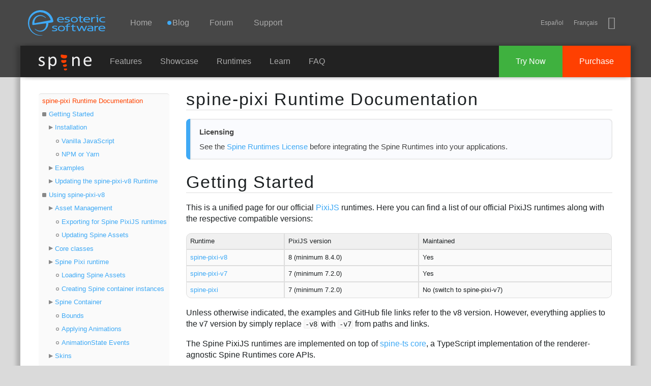

--- FILE ---
content_type: text/html; charset=utf-8
request_url: https://esotericsoftware.com/spine-pixi
body_size: 52659
content:
<!DOCTYPE html><html ><head>
<meta charset="utf-8">
<title>spine-pixi Runtime Documentation</title>
<link rel="apple-touch-icon" sizes="180x180" href="/apple-touch-icon-180x180.png">
<link rel="icon" type="image/png" href="/img/favicon/favicon-32x32.png" sizes="32x32">
<meta name="msapplication-TileColor" content="#40a8f5">
<meta name="msapplication-TileImage" content="/img/favicon/mstile-144x144.png">
<meta name="theme-color" content="#40a8f5">
<meta name="viewport" content="width=device-width, initial-scale=1">
<meta name="description" content="Integration guide for the spine-pixi runtime."><meta name="keywords" content="Integration guide for the spine-pixi runtime."><link rel="alternate" hreflang="x-default" href="http://esotericsoftware.com/spine-pixi">
<link rel="alternate" hreflang="en" href="http://en.esotericsoftware.com/spine-pixi">
<link rel="alternate" hreflang="vi" href="http://vi.esotericsoftware.com/spine-pixi">
<link rel="alternate" hreflang="uk" href="http://uk.esotericsoftware.com/spine-pixi">
<link rel="alternate" hreflang="tr" href="http://tr.esotericsoftware.com/spine-pixi">
<link rel="alternate" hreflang="es" href="http://es.esotericsoftware.com/spine-pixi">
<link rel="alternate" hreflang="ru" href="http://ru.esotericsoftware.com/spine-pixi">
<link rel="alternate" hreflang="pt" href="http://pt.esotericsoftware.com/spine-pixi">
<link rel="alternate" hreflang="ko" href="http://ko.esotericsoftware.com/spine-pixi">
<link rel="alternate" hreflang="ja" href="http://ja.esotericsoftware.com/spine-pixi">
<link rel="alternate" hreflang="it" href="http://it.esotericsoftware.com/spine-pixi">
<link rel="alternate" hreflang="hi" href="http://hi.esotericsoftware.com/spine-pixi">
<link rel="alternate" hreflang="de" href="http://de.esotericsoftware.com/spine-pixi">
<link rel="alternate" hreflang="fr" href="http://fr.esotericsoftware.com/spine-pixi">
<link rel="alternate" hreflang="hr" href="http://hr.esotericsoftware.com/spine-pixi">
<link rel="alternate" hreflang="zh" href="http://zh.esotericsoftware.com/spine-pixi">
<link rel="alternate" hreflang="ar" href="http://ar.esotericsoftware.com/spine-pixi"><style>@font-face{font-family:icons;src:url(/html/fonts/icons/icons3.woff2) format(woff2),url(/html/fonts/icons/icons3.woff) format(woff),url(/html/fonts/icons/icons3.ttf) format(truetype),url(/html/fonts/icons/icons3.svg?#icons) format(svg)}</style><script src="/html/jquery-2.2.0.min.js"></script><link rel="stylesheet" href="/html/min.css"><script src="/html/min.js"></script></head>
<body>
<header>
<div id="top"></div>
<div id="nav-d">
	<h1 class="h">Esoteric Software</h1>
	<a href="/" id="nav-d-logo"></a>
	<nav>
		<h2 class="h">Navigation</h2>
		<div id="nav-d-menu">
			<a href="/">Home</a>
			<a href="/blog"><span class='unread-blog'>Blog</span></a>
			<a href="https://esotericsoftware.com/forum/">Forum</a>			<a href="https://esotericsoftware.com/support">Support</a>
		</div>
		<span id="nav-m-link"></span>
		<span class="social">
			<span id="lang"></span>
			<a href="https://bsky.app/profile/esotericsoftware.com" title="BlueSky" class="iconfont-bluesky"></a>
		</span>
	</nav>
</div>
<div id="nav-m">
	<div class="table">
		<div id="nav-m-menu">
			<a href="/">Home</a>
			<a href="/blog"><span class='unread-blog'>Blog</span></a>
			<a href="/forum/">Forum</a>			<a href="/support">Support</a>
		</div>
		<div id="nav-m-spine">
			<div>Spine</div>
			<a href="/spine-in-depth">Features</a>
			<a href="/spine-showcase">Showcase</a>
			<a href="/spine-runtimes">Runtimes</a>
			<a href="/spine-academy">Learn</a>
			<a href="https://esotericsoftware.com/support#Spine-FAQ">FAQ</a>
			<a href="https://esotericsoftware.com/spine-download">Try Now</a>
			<a href="https://esotericsoftware.com/spine-purchase">Purchase</a>
		</div>
	</div>
</div>
<div class="nav-b">
	<div class="nav-b-menu">
		<a href="/spine-in-depth" class="nav-b-spine-logo"><img src="/img/core/spine_logo_bright.svg" style="width:104px;height:32px" alt="Spine"></a>
		<a href="/spine-in-depth">Features</a>
		<a href="/spine-showcase">Showcase</a>
		<a href="/spine-runtimes">Runtimes</a>
		<a href="/spine-academy">Learn</a>
		<a href="https://esotericsoftware.com/support#Spine-FAQ">FAQ</a>
	</div>
	<div class="nav-b-buttons">
		<a href="https://esotericsoftware.com/spine-purchase" class="nav-b-buy">Purchase</a>
		<a href="https://esotericsoftware.com/spine-download" class="nav-b-try">Try Now</a>
	</div>
</div>
</header>

<section>
<h1 class="h">Main Content</h1>
<div role="main" >

<div class="gradient">
</div><div id="edge">
<div id="content" class="page-spine-pixi">

<div class="units-row-end">
			<div class="unit-25 toc-doc" id="toc"><div><ul><li class='first'><a href='#spine-pixi-Runtime-Documentation'>spine-pixi Runtime Documentation</a></li><li><a href='#Getting-Started'>Getting Started</a></li><ul><li><a href='#Installation'>Installation</a></li><ul><li><a href='#Vanilla-JavaScript'>Vanilla JavaScript</a></li><li><a href='#NPM-or-Yarn'>NPM or Yarn</a></li></ul><li><a href='#Examples'>Examples</a></li><li><a href='#Updating-the-spine-pixi-v8-Runtime'>Updating the spine-pixi-v8 Runtime</a></li></ul><li><a href='#Using-spine-pixi-v8'>Using spine-pixi-v8</a></li><ul><li><a href='#Asset-Management'>Asset Management</a></li><ul><li><a href='#Exporting-for-Spine-PixiJS-runtimes'>Exporting for Spine PixiJS runtimes</a></li><li><a href='#Updating-Spine-Assets'>Updating Spine Assets</a></li></ul><li><a href='#Core-classes'>Core classes</a></li><li><a href='#Spine-Pixi-runtime'>Spine Pixi runtime</a></li><ul><li><a href='#Loading-Spine-Assets'>Loading Spine Assets</a></li><li><a href='#Creating-Spine-container-instances'>Creating Spine container instances</a></li></ul><li><a href='#Spine-Container'>Spine Container</a></li><ul><li><a href='#Bounds'>Bounds</a></li><li><a href='#Applying-Animations'>Applying Animations</a></li><li><a href='#AnimationState-Events'>AnimationState Events</a></li></ul><li><a href='#Skins'>Skins</a></li><li><a href='#Setting-Bone-Transforms'>Setting Bone Transforms</a></li><li><a href='#Adding-Pixi-Objects-to-Slots'>Adding Pixi Objects to Slots</a></li><li><a href='#Mesh-batch-size'>Mesh batch size</a></li></ul><li><a href='#Spine-Runtimes-API-access'>Spine Runtimes API access</a></li><li id='toc-overlay'><span class='iconfont-arrow-right2'></span></li></ul></div></div>
		<div class="unit-75">
				<article id="content-body"><h1 id='spine-pixi-Runtime-Documentation'><a href='#spine-pixi-Runtime-Documentation'>spine-pixi Runtime Documentation</a></h1> <blockquote> <p><b>Licensing</b></p> <p>See the <a href="/spine-runtimes-license">Spine Runtimes License</a> before integrating the Spine Runtimes into your applications.</p> </blockquote> <h1 id='Getting-Started'><a href='#Getting-Started'>Getting Started</a></h1> <p>This is a unified page for our official <a href="https://pixijs.com/">PixiJS</a> runtimes. Here you can find a list of our official PixiJS runtimes along with the respective compatible versions:</p><table> <tbody> <tr> <th>Runtime</th> <th>PixiJS version</th> <th>Maintained</th> </tr> <tr> <td id="spine-pixi-v8"> <a href="https://github.com/EsotericSoftware/spine-runtimes/tree/4.2/spine-ts/spine-pixi-v8">spine-pixi-v8</a> </td> <td> <p>8 (minimum 8.4.0)</p> </td> <td> <p>Yes</p> </td> </tr> <tr> <td id="spine-pixi-v7"> <a href="https://github.com/EsotericSoftware/spine-runtimes/tree/4.2/spine-ts/spine-pixi-v7">spine-pixi-v7</a> </td> <td> <p>7 (minimum 7.2.0)</p> </td> <td> <p>Yes</p> </td> </tr> <tr> <td id="spine-pixi"> <a href="https://github.com/EsotericSoftware/spine-runtimes/tree/ca00e561368f2c838026e2d02aed57b709b037ef/spine-ts/spine-pixi">spine-pixi</a> </td> <td> <p>7 (minimum 7.2.0)</p> </td> <td> <p>No (switch to spine-pixi-v7)</p> </td> </tr> </tbody> </table><p>Unless otherwise indicated, the examples and GitHub file links refer to the v8 version. However, everything applies to the v7 version by simply replace <code>-v8</code> with <code>-v7</code> from paths and links.</p> <p>The Spine PixiJS runtimes are implemented on top of <a href="https://github.com/EsotericSoftware/spine-runtimes/tree/4.2/spine-ts/spine-core">spine-ts core</a>, a TypeScript implementation of the renderer-agnostic Spine Runtimes core APIs.</p> <p><code>spine-pixi-v8</code> can be rendered using both <a href="https://developer.mozilla.org/en-US/docs/Web/API/WebGL_API">WebGL</a> or <a href="https://developer.mozilla.org/en-US/docs/Web/API/WebGPU_API">WebGPU</a>. <code>spine-pixi-v7</code> is rendered using WebGL (WebGPU support was introduced in PixiJS 8). Rendering via the <a href="https://developer.mozilla.org/en-US/docs/Web/API/Canvas_API">canvas APIs</a> is not supported.</p> <p>The Spine PixiJS runtimes support all Spine features.</p> <h2 id='Installation'><a href='#Installation'>Installation</a></h2> <p>To use a Spine PixiJS runtime in your Pixi project, you must first include its sources.</p> <h3 id='Vanilla-JavaScript'><a href='#Vanilla-JavaScript'>Vanilla JavaScript</a></h3> <p>In vanilla JavaScript, use a <code>script</code> tag to include the spine-pixi-v8 runtime from <a href="https://unpkg.com">unpkg</a> (or host it yourself):</p> <div class='code'>&lt;<b>script</b> <b>src</b>=<b class="s">"https://unpkg.com/@esotericsoftware/spine-pixi-v8@4.2.*/dist/iife/spine-pixi-v8.js"</b>&gt;&lt;/<b>script</b>&gt;</div> <blockquote> <p><b>Note:</b> Ensure that the <code>major.minor</code> version of spine-pixi matches the <code>major.minor</code> Spine Editor version you are exporting from. See <a href="/spine-versioning#Synchronizing-versions">Synchronizing versions</a> for more information.</p> </blockquote> <p>The Spine extension will be auto-installed and the <code>spine-pixi-v8</code> runtime can now be used in your Pixi project. Check out <a href="/git/spine-runtimes/spine-ts/spine-pixi-v8/example/index.html"><code>index.html</code></a> for a full example.</p> <p>The spine-pixi-v8 package provides source maps for debugging, as well as minified versions of spine-pixi-v8, which can be used by replacing the <code>.js</code> file suffix with <code>.min.js</code> in the unpkg URLs.</p> <p>To build <code>spine-pixi-v8.js</code> yourself, follow the instructions in the spine-ts <a href="/git/spine-runtimes/spine-ts/README.md">README.md</a>.</p> <h3 id='NPM-or-Yarn'><a href='#NPM-or-Yarn'>NPM or Yarn</a></h3> <p>When using NPM or Yarn for dependency management, add spine-pixi-v8 the usual way:</p> <div class='code'><b>npm</b> <b>install</b> <b>@esotericsoftware</b>/<b>spine</b>-<b>pixi</b>-<b>v8</b>@~<b class="n">4.2</b><b class="n">.0</b></div> <blockquote> <p><b>Note:</b> Ensure that the <code>major.minor</code> version of spine-pixi matches the <code>major.minor</code> Spine Editor version you are exporting from. See <a href="/spine-versioning#Synchronizing-versions">Synchronizing versions</a> for more information.</p> </blockquote> <p>Next, just import the Spine class.</p> <div class='code'><b class="k">import</b> <b class="t">P</b><b class="t">I</b><b class="t">X</b><b class="t">I</b> <b>from</b> <b class="s">"pixi.js"</b><br><b class="k">import</b> { <b class="t">Spine</b> } <b>from</b> <b class="c">'@esotericsoftware/spine-pixi-v8'</b>;</div> <p>The Spine extension will be auto-installed and the chosen Spine PixiJS runtime can now be used in your project. Check out the <a href="/git/spine-runtimes/spine-ts/spine-pixi-v8/example/typescript"><code>esbuild/TypeScript project</code></a> for a minimal example.</p> <p>Our module packages contain source maps as well as <code>d.ts</code> typings for improved debugging and development.</p> <h2 id='Examples'><a href='#Examples'>Examples</a></h2> <p>The spine-pixi runtimes include several examples demonstrating their feature set.</p> <p>To run the examples locally:</p> <ol> <li>Install Git and <a href="https://nodejs.org/en">Node.js</a> for your operating system.</li> <li>Clone the spine-runtimes repository: <code>git clone https://github.com/esotericsoftware/spine-runtimes</code></li> <li>Navigate to <code>spine-runtimes/spine-ts</code>, then run <code>npm install &amp; npm run dev</code>.</li> </ol> <p>This builds the spine-pixi-v8 runtime, then opens a browser, displaying the example index for all spine-ts based runtimes.</p> <p>Click on the spine-pixi-v8 example you are interested in and check out the code in the <a href="/git/spine-runtimes/spine-ts/spine-pixi-v8/example"><code>spine-runtimes/spine-ts/spine-pixi-v8/example</code></a> folder.</p> <h2 id='Updating-the-spine-pixi-v8-Runtime'><a href='#Updating-the-spine-pixi-v8-Runtime'>Updating the spine-pixi-v8 Runtime</a></h2> <p>Before updating your project's spine-pixi-v8 runtime, consult our <a href="/spine-runtime-architecture#Versioning">guide on Spine editor and runtime version management</a>.</p> <p>To update the spine-pixi-v8 runtime in vanilla JavaScript, change the version string in the <code>src</code> attribute or the <code>script</code> tag fetching spine-pixi-v8 from unpkg.</p> <p>To update the spine-pixi-v8 runtime when managing dependencies with NPM or Yarn, change the version string in your <code>package.json</code> file.</p> <blockquote> <p><b>Note:</b> If you change the <code>major.minor</code> version of the spine-pixi-v8 package, you have to re-export your Spine skeletons with the same Spine Editor <code>major.minor</code> version. See <a href="/spine-versioning#Synchronizing-versions">Synchronizing versions</a> for more information.</p> </blockquote> <h1 id='Using-spine-pixi-v8'><a href='#Using-spine-pixi-v8'>Using spine-pixi-v8</a></h1> <p>The Spine PixiJS runtimes support all Spine features. <code>spine-pixi-v8</code> can be rendered using both <a href="https://developer.mozilla.org/en-US/docs/Web/API/WebGL_API">WebGL</a> or <a href="https://developer.mozilla.org/en-US/docs/Web/API/WebGPU_API">WebGPU</a>. <code>spine-pixi-v7</code> is rendered using WebGL (WebGPU support was introduced in PixiJS 8). Rendering via the <a href="https://developer.mozilla.org/en-US/docs/Web/API/Canvas_API">canvas APIs</a> is not supported.</p> <h2 id='Asset-Management'><a href='#Asset-Management'>Asset Management</a></h2> <h3 id='Exporting-for-Spine-PixiJS-runtimes'><a href='#Exporting-for-Spine-PixiJS-runtimes'>Exporting for Spine PixiJS runtimes</a></h3> <p><img src="/img/spine-runtimes-guide/spine-ue4/export.png" alt=""/></p> <p>Follow the instructions in the Spine User Guide on how to:</p> <ol> <li><a href="/spine-export">Export skeleton &amp; animation data</a></li> <li><a href="/spine-texture-packer">Export texture atlases containing the images for your skeletons</a></li> </ol> <p>An export of the skeleton data and texture atlas will yield the following files:</p> <p><img src="/img/spine-runtimes-guide/spine-ue4/exported-files.png" alt=""/></p> <ol> <li><code>skeleton-name.json</code> or <code>skeleton-name.skel</code>, containing your skeleton and animation data, either in the JSON or binary format.</li> <li><code>skeleton-name.atlas</code>, containing information about the texture atlas.</li> <li>One or more <code>.png</code> files, each representing a page in your texture atlas containing the packed images your skeleton uses.</li> </ol> <blockquote> <p><b>Note</b>: You should prefer binary skeleton exports over JSON exports, as they are smaller in size and faster to load.</p> </blockquote> <p>When serving these files, make sure the server emits the correct MIME types:</p> <ul> <li><code>skel</code> files as <code>application/octet-stream</code></li> <li><code>json</code> files as <code>application/json</code></li> <li><code>atlas</code> files as <code>application/octet-stream</code></li> <li><code>png</code> files as <code>image/png</code></li> </ul><p></p> <h3 id='Updating-Spine-Assets'><a href='#Updating-Spine-Assets'>Updating Spine Assets</a></h3> <p>During development, you may frequently update your Spine skeleton data and texture atlas files. You can simply overwrite these source files (<code>.json</code>, <code>.skel</code>, <code>.atlas</code>, <code>.png</code>) by re-exporting from the Spine Editor and replacing the existing files in your Pixi project.</p> <p>Ensure that the <code>major.minor</code> version of spine-pixi-v8 matches the <code>major.minor</code> Spine Editor version you are exporting from. See <a href="/spine-versioning#Synchronizing-versions">Synchronizing versions</a> for more information.</p> <h2 id='Core-classes'><a href='#Core-classes'>Core classes</a></h2> <p>The Spine PixiJS API is built on top of the generic TypeScript <a href="/git/spine-runtimes/spine-ts/spine-core">spine-core</a> runtime, which provides platform independent core classes and algorithms to load, query, modify, and animate Spine skeletons.</p> <p>Here, we will briefly discuss the most important core classes that you will encounter in your day-to-day use of Spine PixiJS. Consult the <a href="/spine-runtimes-guide">Spine Runtimes Guide</a> for a detailed overview of the Spine Runtimes architecture, core classes, and API usage.</p> <p>The <a href="/git/spine-runtimes/spine-ts/spine-core/src/TextureAtlas.ts"><code>TextureAtlas</code></a> class stores the data loaded from an <code>.atlas</code> file and its corresponding <code>.png</code> image files.</p> <p>The <a href="/git/spine-runtimes/spine-ts/spine-core/src/SkeletonData.ts"><code>SkeletonData</code></a> class stores the data loaded from a <code>.json</code> or <code>.skel</code> skeleton file. The skeleton data contains information about the bone hierarchy, slots, attachments, constraints, skins, and animations. A <code>SkeletonData</code> instance is usually loaded by providing an <code>Atlas</code> from which it sources the images to be used by the skeleton it represents. It serves as a blueprint for creating <code>Skeleton</code> instances. Multiple skeletons can be instantiated from the same atlas and skeleton data, which then share the loaded data, minimizing both load times and memory consumption at runtime.</p> <p>The <a href="/git/spine-runtimes/spine-ts/spine-core/src/Skeleton.ts"><code>Skeleton</code></a> class stores an instance of a skeleton, created from a <code>SkeletonData</code> instance. A skeleton stores its current pose, that is the position of bones and the current configuration of slots, attachments, and active skin. The current pose can be computed by either manually modifying the bone transforms, or, more commonly, by applying animations via an <code>AnimationState</code>.</p> <p>The <a href="/git/spine-runtimes/spine-ts/spine-core/src/AnimationState.ts"><code>AnimationState</code></a> class is responsible for keeping track of which animation(s) should be applied to a skeleton, advancing and mixing those animations based on the elapsed time between the last and current rendering frame, and applying the animations to a skeleton instance, thereby setting its current pose. The <code>AnimationState</code> queries an <a href="/git/spine-runtimes/spine-ts/spine-core/src/AnimationStateData.ts"><code>AnimationStateData</code></a> instance to retrieve mixing times between animations, or fetches the default mix duration if no mix duration is available for a pair of animations.</p> <p>The Spine Pixi runtime is built on top of these core classes.</p> <h2 id='Spine-Pixi-runtime'><a href='#Spine-Pixi-runtime'>Spine Pixi runtime</a></h2> <p>The spine-pixi-v8 runtime automatically installs two extensions of type <a href="https://pixijs.download/release/docs/extensions.html#ExtensionType"><code>Asset</code></a> into Pixi: <a href="/git/spine-runtimes/spine-ts/spine-pixi-v8/src/assets/skeletonLoader.ts"><code>skeletonLoader</code></a> and <a href="/git/spine-runtimes/spine-ts/spine-pixi-v8/src/assets/atlasLoader.ts"><code>atlasLoader</code></a>. They add to <a href="https://pixijs.download/release/docs/assets.Assets.html">PIXI.Assets</a> the functionality to (pre-)load exported <code>.json</code>, <code>.skel</code>, and <code>.atlas</code> files.</p> <p>The <code>Spine</code> class extends the Pixi <a href="https://pixijs.download/release/docs/scene.ViewContainer.html"><code>ViewContainer</code></a> class (<a href="https://pixijs.com/7.x/guides/components/containers"><code>Container</code></a> for PixiJS 7) and provides a factory function to create <code>Spine</code> container instances from loaded skeleton data and atlas files.</p> <p>Additionally, for PixiJS v8, it installs the SpinePipe, which extends WebGPUPipes, WebGLPipes, and CanvasPipes. Eventually, it installs the <code>DarkTintBatcher</code>, which is the batcher used to support tint black. For PixiJS v7, it installs an extension of type <code>RendererPlugin</code> that is used to render Spine containers that use tint black on at least one attachment.</p> <h3 id='Loading-Spine-Assets'><a href='#Loading-Spine-Assets'>Loading Spine Assets</a></h3> <p>Spine assets, like skeleton data <code>.json</code>/<code>.skel</code> files or <code>.atlas</code> files, are loaded through the usual functions available in the <code>PIXI.Assets</code> class instance, such as <code>Assets.load</code>.</p> <p>Before an instance of a <code>Spine</code> container can be created, the respective skeleton and atlas files must be loaded. One way of doing it is through the <code>Assets.add</code> and <code>Assets.load</code> functions.</p> <ul> <li><code>Assets.add({ alias: string, src: string })</code>: allows to specify how to resolve the asset <code>alias</code> using the <code>url</code>. This function can be used for all spine assets files (<code>.json</code>, <code>.skel</code>, and <code>.atlas</code>).</li> <li><code>Assets.load(string[])</code>: loads the asset <code>alias</code> previously added using <code>Assets.add</code>.</li> </ul><p></p> <p>Assuming you have exported your skeleton data to a binary skeleton file called <code>skeleton.skel</code>, and your atlas to a file called <code>skeleton.atlas</code> with one corresponding <code>skeleton.png</code> file, you can load your assets like this:</p> <div class='code'><b class="t">P</b><b class="t">I</b><b class="t">X</b><b class="t">I</b>.<b class="t">Assets</b>.<b class="m">add</b>({ <b>alias</b>: <b class="s">"skeleton-data"</b>, <b>src</b>: <b class="s">"path/to/skeleton.skel"</b> });<br><b class="t">P</b><b class="t">I</b><b class="t">X</b><b class="t">I</b>.<b class="t">Assets</b>.<b class="m">add</b>({ <b>alias</b>: <b class="s">"skeleton-atlas"</b>, <b>src</b>: <b class="s">"path/to/skeleton.atlas"</b> });<br><b>await</b> <b class="t">P</b><b class="t">I</b><b class="t">X</b><b class="t">I</b>.<b class="t">Assets</b>.<b>load</b>[<b class="s">"skeleton-data"</b>, <b class="s">"skeleton-atlas"</b>];</div> <p>The <code>Assets.load</code> function loads the <a href="/git/spine-runtimes/spine-ts/spine-core/src/SkeletonData.ts">SkeletonData</a> from the <code>skeleton.skel</code> file and caches it under the key <code>skeleton-data</code>. It also loads the <a href="/git/spine-runtimes/spine-ts/spine-core/src/TextureAtlas.ts">TextureAtlas</a> from the <code>skeleton.atlas</code> file, as well as a texture from the corresponding <code>skeleton.png</code> file. The atlas is cached under the key <code>skeleton-atlas</code>. The individual texture atlas page images are loaded transparently without the need to explicitly load them.</p> <p>Once preloading has finished, you can access the <code>TextureAtlas</code> via <code>Asset.get(atlasKey)</code>. Similarly, you can access the raw <code>.skel</code> file via <code>Asset.get(skeletonKey)</code>. Note that in this phase the <code>SkeletonData</code> instance is not available yet.</p> <p>The raw skeleton data and atlas on their own can not be animated or rendered. Instead, a <a href="/git/spine-runtimes/spine-ts/spine-pixi-v8/src/Spine.ts"><code>Spine</code></a> container is constructed from them. <code>Spine</code> containers that are instantiated with the same asset key share the same skeleton data and atlas.</p> <p>You can also use <a href="https://pixijs.com/examples/assets/bundle">Pixi bundles</a> to load you assets. To make the <code>texturePreference.format</code> and <code>texturePreference.resolution</code> properties of the <code>Assets.init</code> work, you need to specify the atlas name using the format <code>FILENAME@RESOLUTION.FORMAT.atlas</code>. Here's an example of a <code>manifest.json</code> file for a bundle and how to load it while specifying the preferred <code>format</code> and <code>resolution</code>:</p> <div class='code json'><div class='codename'>json</div>{<br>&nbsp;&nbsp;&nbsp;<b class="s">"bundles"</b>: [<br>&nbsp;&nbsp;&nbsp;&nbsp;&nbsp;&nbsp;{<br>&nbsp;&nbsp;&nbsp;&nbsp;&nbsp;&nbsp;&nbsp;&nbsp;&nbsp;<b class="s">"name"</b>: <b class="s">"spineboy"</b>,<br>&nbsp;&nbsp;&nbsp;&nbsp;&nbsp;&nbsp;&nbsp;&nbsp;&nbsp;<b class="s">"assets"</b>: [<br>&nbsp;&nbsp;&nbsp;&nbsp;&nbsp;&nbsp;&nbsp;&nbsp;&nbsp;&nbsp;&nbsp;&nbsp;{<br>&nbsp;&nbsp;&nbsp;&nbsp;&nbsp;&nbsp;&nbsp;&nbsp;&nbsp;&nbsp;&nbsp;&nbsp;&nbsp;&nbsp;&nbsp;<b class="s">"alias"</b>: [<b class="s">"spineboyAtlas"</b>],<br>&nbsp;&nbsp;&nbsp;&nbsp;&nbsp;&nbsp;&nbsp;&nbsp;&nbsp;&nbsp;&nbsp;&nbsp;&nbsp;&nbsp;&nbsp;<b class="s">"src"</b>: [<br>&nbsp;&nbsp;&nbsp;&nbsp;&nbsp;&nbsp;&nbsp;&nbsp;&nbsp;&nbsp;&nbsp;&nbsp;&nbsp;&nbsp;&nbsp;&nbsp;&nbsp;&nbsp;<b class="s">"spineboy.png.atlas"</b>,<br>&nbsp;&nbsp;&nbsp;&nbsp;&nbsp;&nbsp;&nbsp;&nbsp;&nbsp;&nbsp;&nbsp;&nbsp;&nbsp;&nbsp;&nbsp;&nbsp;&nbsp;&nbsp;<b class="s">"spineboy@2x.png.atlas"</b>,<br>&nbsp;&nbsp;&nbsp;&nbsp;&nbsp;&nbsp;&nbsp;&nbsp;&nbsp;&nbsp;&nbsp;&nbsp;&nbsp;&nbsp;&nbsp;&nbsp;&nbsp;&nbsp;<b class="s">"spineboy@3x.png.atlas"</b>,<br>&nbsp;&nbsp;&nbsp;&nbsp;&nbsp;&nbsp;&nbsp;&nbsp;&nbsp;&nbsp;&nbsp;&nbsp;&nbsp;&nbsp;&nbsp;&nbsp;&nbsp;&nbsp;<b class="s">"spineboy.webp.atlas"</b>,<br>&nbsp;&nbsp;&nbsp;&nbsp;&nbsp;&nbsp;&nbsp;&nbsp;&nbsp;&nbsp;&nbsp;&nbsp;&nbsp;&nbsp;&nbsp;&nbsp;&nbsp;&nbsp;<b class="s">"spineboy@2x.webp.atlas"</b>,<br>&nbsp;&nbsp;&nbsp;&nbsp;&nbsp;&nbsp;&nbsp;&nbsp;&nbsp;&nbsp;&nbsp;&nbsp;&nbsp;&nbsp;&nbsp;&nbsp;&nbsp;&nbsp;<b class="s">"spineboy@3x.webp.atlas"</b><br>&nbsp;&nbsp;&nbsp;&nbsp;&nbsp;&nbsp;&nbsp;&nbsp;&nbsp;&nbsp;&nbsp;&nbsp;&nbsp;&nbsp;&nbsp;]<br>&nbsp;&nbsp;&nbsp;&nbsp;&nbsp;&nbsp;&nbsp;&nbsp;&nbsp;&nbsp;&nbsp;&nbsp;},<br>&nbsp;&nbsp;&nbsp;&nbsp;&nbsp;&nbsp;&nbsp;&nbsp;&nbsp;&nbsp;&nbsp;&nbsp;{ <b class="s">"alias"</b>: [<b class="s">"spineboyData"</b>], <b class="s">"src"</b>: [<b class="s">"spineboy-pro.json"</b>] }<br>&nbsp;&nbsp;&nbsp;&nbsp;&nbsp;&nbsp;&nbsp;&nbsp;&nbsp;]<br>&nbsp;&nbsp;&nbsp;&nbsp;&nbsp;&nbsp;}<br>&nbsp;&nbsp;&nbsp;]<br>}</div> <div class='code javascript'><div class='codename'>javascript</div><b class="cm">// Initialize Assets with given manifest and preference<br></b><b>await</b> <b class="t">P</b><b class="t">I</b><b class="t">X</b><b class="t">I</b>.<b class="t">Assets</b>.<b class="m">init</b>({<br> <b>basePath</b>: <b class="c">'./assets/spineboy-bundle'</b>,<br> <b>manifest</b>: <b class="c">'./manifest.json'</b>,<br> <b>texturePreference</b>: {<br>&nbsp;&nbsp;&nbsp;<b>resolution</b>: <b class="t">Math</b>.<b class="m">min</b>(<b class="t">P</b><b class="t">I</b><b class="t">X</b><b class="t">I</b>.<b>utils</b>.<b>isMobile</b>.<b>any</b> ? <b>window</b>.<b>devicePixelRatio</b> : <b class="n">3</b>, <b class="n">3</b>),<br>&nbsp;&nbsp;&nbsp;<b>format</b>: [<b class="c">'webp'</b>, <b class="c">'png'</b>],<br> },<br>});<br><br><b class="cm">// Load the bundle that includes the skeleton data and atlas<br></b><b>await</b> <b class="t">P</b><b class="t">I</b><b class="t">X</b><b class="t">I</b>.<b class="t">Assets</b>.<b class="m">loadBundle</b>(<b class="s">"spineboy"</b>);</div> <h3 id='Creating-Spine-container-instances'><a href='#Creating-Spine-container-instances'>Creating Spine container instances</a></h3> <p>Once raw skeleton data and a corresponding atlas have been loaded, a <code>Spine</code> container can be created by passing options directly to the <a href="/git/spine-runtimes/spine-ts/spine-pixi-v8/src/Spine.ts"><code>Spine</code></a> constructor:</p> <div class='code javascript'><div class='codename'>javascript</div><b class="cm">// Pixi app creation<br></b><b class="k">const</b> <b>app</b> = <b class="k">new</b><b class="ct"> PIXI.Application</b>({ ... });<br>...<br><b class="cm">// Create a Spine container by passing SpineFromOptions directly to the constructor<br></b><b class="k">const</b> <b>spineboy</b> = <b class="k">new</b><b class="ct"> Spine</b>({ <b>skeleton</b>: <b class="s">"spineboyData"</b>, <b>atlas</b>: <b class="s">"spineboyAtlas"</b>, ... });<br><br><b class="cm">// Add the Spine container to the stage<br></b><b>app</b>.<b>stage</b>.<b class="m">addChild</b>(<b>spineboy</b>);</div> <p>The <code>Spine</code> constructor accepts <a href="/git/spine-runtimes/spine-ts/spine-pixi-v8/src/Spine.ts#SpineFromOptions">SpineFromOptions</a> as a parameter. It needs:</p> <ul> <li><code>skeleton</code>: the asset name for the skeleton <code>.skel</code> or <code>.json</code> file previously loaded into the Assets</li> <li><code>atlas</code>: the asset name for the atlas file previously loaded into the Assets</li> <li>(optional) <code>scale</code>: The value passed to the skeleton reader. If omitted, 1 is passed.</li> <li>(optional) <code>darkTint</code>: If <code>true</code>, use the dark tint renderer to render the skeleton; if <code>false</code>, use the default pixi renderer to render the skeleton; If <code>undefined</code>, use the dark tint renderer if at least one slot has tint black</li> <li>(optional) <code>autoUpdate</code>: Set the Spine instance <code>autoUpdate</code> value. If omitted, it is set to <code>true</code> and the animation will be played automatically. Otherwise call the <code>update</code> method.</li> <li>(optional) <code>boundsProvider</code>: The bounds provider to use. If undefined the bounds will be dynamic, calculated when requested and based on the current frame. Read the <a href="#Bounds">Bounds</a> section for more details.</li> <li>(optional) <code>allowMissingRegions</code>: If <code>true</code>, allows the atlas attachment loader to continue loading even when regions referenced in the skeleton are missing from the atlas. If omitted, it is set to <code>false</code>.</li> </ul><p></p> <h4 id='Advanced-Use-Cases'><a href='#Advanced-Use-Cases'>Advanced Use Cases</a></h4> <p>For more control over the initialization process, you can use the static <code>createOptions()</code> function to generate the initialization configuration separately before passing it to the constructor:</p> <div class='code javascript'><div class='codename'>javascript</div><b class="cm">// Create initialization options<br></b><b class="k">const</b> <b>options</b> = <b class="t">Spine</b>.<b class="m">createOptions</b>({ <b>skeleton</b>: <b class="s">"spineboyData"</b>, <b>atlas</b>: <b class="s">"spineboyAtlas"</b>, ... });<br><br><b class="cm">// Later, create the Spine container using the pre-built options<br></b><b class="k">const</b> <b>spineboy</b> = <b class="k">new</b><b class="ct"> Spine</b>(<b>options</b>);<br><br><b class="cm">// Add the Spine container to the stage<br></b><b>app</b>.<b>stage</b>.<b class="m">addChild</b>(<b>spineboy</b>);</div> <p>The <code>createOptions()</code> function takes the same <a href="/git/spine-runtimes/spine-ts/spine-pixi-v8/src/Spine.ts#SpineFromOptions">SpineFromOptions</a> parameters and returns <a href="/git/spine-runtimes/spine-ts/spine-pixi-v8/src/Spine.ts#SpineOptions">SpineOptions</a> that can be passed to the <code>Spine</code> constructor. This is useful when you want to prepare the configuration in advance, reuse the same configuration for multiple instances, or when subclassing the <code>Spine</code> class to create custom spine containers.</p> <blockquote> <p><b>Note:</b> The <code>from()</code> static method has been deprecated and will be removed in version 4.4. Please migrate to using the constructor directly with <code>SpineFromOptions</code>, or use <code>createOptions()</code> if you need to separate the option creation from instantiation.</p> </blockquote> <h2 id='Spine-Container'><a href='#Spine-Container'>Spine Container</a></h2> <p>A <code>Spine</code> container is an extension of a Pixi <a href="https://pixijs.download/release/docs/scene.ViewContainer.html"><code>ViewContainer</code></a> (<a href="https://pixijs.com/7.x/guides/components/containers">Container</a> for PixiJS 7) that handles storing, updating, and rendering a <code>Skeleton</code> and its associated <code>AnimationState</code>. <code>Spine</code> container instances are created from a skeleton data and an atlas, as described in the last section. The <code>Skeleton</code> and <code>AnimationState</code> are accessible through the <code>skeleton</code> and <code>state</code> fields respectively.</p> <p>Each frame (when <code>autoUpdate</code> is <code>true</code>), the <code>Spine</code> container will:</p> <ul> <li>Update the <code>AnimationState</code></li> <li>Apply the <code>AnimationState</code> to the <code>Skeleton</code></li> <li>Update the <code>Skeleton</code> world transforms, resulting in a new pose</li> <li>Render the <code>Skeleton</code> in its current pose</li> </ul><p></p> <h3 id='Bounds'><a href='#Bounds'>Bounds</a></h3> <p>By default, the <code>Spine</code> container has dynamic bounds. When you call the <code>getBounds</code> function, the returned bounds are calculated based on the current frame. This can be useful if you need precise interactions based on mesh hulls. However, it may not be ideal for setting the exact size of your skeleton, as changing the width will scale the skeleton based on the current frame. Additionally, recalculating bounds each time they are requested may impact performance.</p> <p>If you need more consistent bounds that are calculated only once, you can provide a <code>SpineBoundsProvider</code> in the constructor or at runtime. A bounds provider determines the size of the bounding box for a Spine game object. The available <code>SpineBoundsProvider</code> implementations are:</p> <ul> <li><code>SetupPoseBoundsProvider</code>: Calculates the bounding box based on the skeleton's setup pose.</li> <li><code>SkinsAndAnimationBoundsProvider</code>: Calculates the bounding box based on the maximum bounds for a given set of skins and animations.</li> <li><code>AABBRectangleBoundsProvider</code>: Always returns a fixed size specified in the constructor.</li> </ul><p></p> <p>You can also create a custom <code>SpineBoundsProvider</code> by implementing the <code>SpineBoundsProvider</code> interface.</p> <p>For more information, Refer to their signatures and jsdoc <a href="/git/spine-runtimes/spine-ts/spine-pixi-v8/src/Spine.ts">here</a>.</p> <p>See the <a href="/git/spine-runtimes/spine-ts/spine-pixi-v8/example/bounds.html"><code>bounds.html</code></a> example to compare the different bounds providers and their effects.</p> <h3 id='Applying-Animations'><a href='#Applying-Animations'>Applying Animations</a></h3> <p>Applying animations to a skeleton displayed by a <code>Spine</code> container is done using <code>AnimationState</code>.</p> <blockquote> <p><b>Note:</b> See <a href="/spine-applying-animations#AnimationState-API">Applying Animations</a> in the Spine Runtimes Guide for more in-depth information, specifically about animation tracks and animation queueing.</p> </blockquote> <p>To set a specific animation on track 0, call AnimationState <code>setAnimation</code>:</p> <div class='code javascript'><div class='codename'>javascript</div><b>spineObject</b>.<b>state</b>.<b class="m">setAnimation</b>(<b class="n">0</b>, <b class="s">"walk"</b>, <b class="k">true</b>);</div> <p>The first parameter specifies the track, the second parameter is the name of the animation, and the third parameter defines whether to loop the animation.</p> <p>You can queue multiple animations using <code>addAnimation</code>:</p> <div class='code javascript'><div class='codename'>javascript</div><b>spineObject</b>.<b>state</b>.<b class="m">setAnimation</b>(<b class="n">0</b>, <b class="s">"walk"</b>, <b class="k">true</b>);<br><b>spineObject</b>.<b>state</b>.<b class="m">addAnimation</b>(<b class="n">0</b>, <b class="s">"jump"</b>, <b class="n">2</b>, <b class="k">false</b>);<br><b>spineObject</b>.<b>state</b>.<b class="m">addAnimation</b>(<b class="n">0</b>, <b class="s">"run"</b>, <b class="n">0</b>, <b class="k">true</b>);</div> <p>The first parameter to <code>addAnimation</code> is the track. The second parameter is the name of the animation. The third parameter specifies the delay in seconds, after which this animation should replace the previous animation on the track. The final parameter defines whether to loop the animation.</p> <p>In the example above, the <code>"walk"</code> animation is played back first. 2 seconds later, the <code>"jump"</code> animation is played back once, followed by a transition to the <code>"run"</code> animation, which will be looped.</p> <p>When transitioning from one animation to another, <code>AnimationState</code> will mix (crossfade) the animations for a specific duration. These mix durations are defined in an <code>AnimationStateData</code> instance, from which the <code>AnimationState</code> retrieves them.</p> <p>The <code>AnimationStateData</code> instance is also available through the <code>AnimationState.data</code> property. You can set the default mix duration, or the mix duration for a specific pair of animations:</p> <div class='code javascript'><div class='codename'>javascript</div><b>spineObject</b>.<b>state</b>.<b>data</b>.<b>setDefaultMix</b> = <b class="n">0.2</b>;<br><b>spineObject</b>.<b>state</b>.<b>data</b>.<b class="m">setMix</b>(<b class="s">"walk"</b>, <b class="s">"jump"</b>, <b class="n">0.1</b>);</div> <p>When setting or adding an animation, a <code>TrackEntry</code> object is returned, which allows further modification of that animation's playback. For example, you can set the mix duration or reverse the animation playback:</p> <div class='code javascript'><div class='codename'>javascript</div><b class="k">const</b> <b>entry</b> = <b>spineObject</b>.<b>state</b>.<b class="m">setAnimation</b>(<b class="n">0</b>, <b class="s">"walk"</b>, <b class="k">true</b>);<br><b>entry</b>.<b>mixDuration</b> = <b class="n">0.4</b>;<br><b>entry</b>.<b>reverse</b> = <b class="k">true</b>;</div> <p>See the <a href="/git/spine-runtimes/spine-ts/spine-core/src/AnimationState.ts#L785"><code>TrackEntry</code> class documentation</a> for more options.</p> <blockquote> <p><b>Note:</b> Be careful about holding on to <code>TrackEntry</code> instances outside the function you are using them in. Track entries are re-used internally and will thus become invalid once the track entry <a href="/spine-api-reference#AnimationStateListener-dispose">dispose event</a> occurs.</p> </blockquote> <p>You can use empty animations to smoothly mix the skeleton from the setup pose to an animation, or from an animation to the setup pose:</p> <div class='code javascript'><div class='codename'>javascript</div><b>spineObject</b>.<b>state</b>.<b class="m">setEmptyAnimation</b>(<b class="n">0</b>, <b class="n">0</b>);<br><b>spineObject</b>.<b>state</b>.<b class="m">addAnimation</b>(<b class="n">0</b>, <b class="s">"walk"</b>, <b class="n">0</b>).<b>mixDuration</b> = <b class="n">0.5</b>;<br><b>spineObject</b>.<b>state</b>.<b class="m">addEmptyAnimation</b>(<b class="n">0</b>, <b class="n">0.5</b>, <b class="n">6</b>);</div> <p>Like <code>setAnimation</code>, the first parameter to <code>setEmptyAnimation()</code> specifies the track. The second parameter specifies the mix duration in seconds used to mix out the previous animation and mix in the "empty" animation.</p> <p>Like <code>addAnimation</code>, the first parameter to <code>addEmptyAnimation()</code> specifies the track. The second parameter specifies the mix duration. The third parameter is the delay in seconds, after which the empty animation should replace the previous animation on the track via mixing.</p> <p>All animations on a track can be cleared immediately via <code>AnimationState.clearTrack()</code>. To clear all tracks at once, <code>AnimationState.clearTracks()</code> can be used. This will leave the skeleton in the last pose it was in, which is not usually desired. Instead, use empty animations to mix smoothly to the setup pose.</p> <p>To reset a skeleton to its setup pose, use <code>Skeleton.setupPose()</code>:</p> <div class='code javascript'><div class='codename'>javascript</div><b>spineObject</b>.<b>skeleton</b>.<b class="m">setupPose</b>();</div> <p>This will reset both the bones and slots to their setup pose configuration. Use <code>Skeleton.setupPoseBones()</code> or <code>Skeleton.setupPoseSlots()</code> to only reset the bones or slots to their setup pose configuration.</p> <h3 id='AnimationState-Events'><a href='#AnimationState-Events'>AnimationState Events</a></h3> <p>An <code>AnimationState</code> emits events during the lifecycle of an animation that is being played back. You can listen for these events and react as needed. The Spine Runtimes API defines the following <a href="/git/spine-runtimes/spine-ts/spine-core/src/AnimationState.ts#L1108">event types</a>:</p> <ul> <li><code>start</code>: emitted when an animation is started.</li> <li><code>interrupt</code>: emitted when an animation's track was cleared, or a new animation was set.</li> <li><code>end</code>: emitted when an animation will never be applied again.</li> <li><code>dispose</code>: emitted when the animation's track entry is disposed.</li> <li><code>complete</code>: emitted when an animation completes a loop.</li> <li><code>event</code>: emitted when a user defined <a href="/spine-events#Events">event</a> happened.</li> </ul><p></p> <p>To receive events, you can register an <a href="/git/spine-runtimes/spine-ts/spine-core/src/AnimationState.ts#L1117"><code>AnimationStateListener</code></a> callback with either the <code>AnimationState</code> to receive events across all animations, or with the <code>TrackEntry</code> of a specific animation queued for playback:</p> <div class='code javascript'><div class='codename'>javascript</div><b>spineObject</b>.<b>state</b>.<b class="m">addListener</b>({<br>&nbsp;&nbsp;&nbsp;<b>start</b>: (<b>entry</b>) =&gt; <b class="f">log</b>(`<b class="t">Started</b> <b>animation</b> ${<b>entry</b>.<b>animation</b>.<b>name</b>}`),<br>&nbsp;&nbsp;&nbsp;<b>interrupt</b>: (<b>entry</b>) =&gt; <b class="f">log</b>(`<b class="t">Interrupted</b> <b>animation</b> ${<b>entry</b>.<b>animation</b>.<b>name</b>}`),<br>&nbsp;&nbsp;&nbsp;<b class="k">end</b>: (<b>entry</b>) =&gt; <b class="f">log</b>(`<b class="t">Ended</b> <b>animation</b> ${<b>entry</b>.<b>animation</b>.<b>name</b>}`),<br>&nbsp;&nbsp;&nbsp;<b>dispose</b>: (<b>entry</b>) =&gt; <b class="f">log</b>(`<b class="t">Disposed</b> <b>animation</b> ${<b>entry</b>.<b>animation</b>.<b>name</b>}`),<br>&nbsp;&nbsp;&nbsp;<b>complete</b>: (<b>entry</b>) =&gt; <b class="f">log</b>(`<b class="t">Completed</b> <b>animation</b> ${<b>entry</b>.<b>animation</b>.<b>name</b>}`),<br>&nbsp;&nbsp;&nbsp;<b>event</b>: (<b>entry</b>, <b>event</b>) =&gt; <b class="f">log</b>(`<b class="t">Custom</b> <b>event</b> <b class="k">for</b> ${<b>entry</b>.<b>animation</b>.<b>name</b>}: ${<b>event</b>.<b>data</b>.<b>name</b>}`)<br>})<br><br><b>trackEntry</b>.<b>listener</b> = {<br>&nbsp;&nbsp;&nbsp;<b>event</b>: (<b>entry</b>, <b>event</b>) =&gt; <b class="f">log</b>(`<b class="t">Custom</b> <b>event</b> <b class="k">for</b> ${<b>entry</b>.<b>animation</b>.<b>name</b>}: ${<b>event</b>.<b>data</b>.<b>name</b>}`)<br>}</div> <p>See the <a href="/git/spine-runtimes/spine-ts/spine-pixi-v8/example/events-example.html"><code>events-example.html</code></a> example.</p> <h2 id='Skins'><a href='#Skins'>Skins</a></h2> <p>Many applications and games allow users to create custom avatars out of many individual items, such as hair, eyes, pants, or accessories like earrings or bags. With Spine, this can be achieved by <a href="/spine-examples-mix-and-match">using skins</a>.</p> <p>You can create custom skins from other skins like this:</p> <div class='code javascript'><div class='codename'>javascript</div><b class="k">const</b> <b>skeletonData</b> = <b>spineObject</b>.<b>skeleton</b>.<b>data</b>;<br><b class="k">const</b> <b>skin</b> = <b class="k">new</b><b class="ct"> spine.Skin</b>(<b class="s">"custom"</b>);<br><b>skin</b>.<b class="m">addSkin</b>(<b>skeletonData</b>.<b class="m">findSkin</b>(<b class="s">"skin-base"</b>));<br><b>skin</b>.<b class="m">addSkin</b>(<b>skeletonData</b>.<b class="m">findSkin</b>(<b class="s">"nose/short"</b>));<br><b>skin</b>.<b class="m">addSkin</b>(<b>skeletonData</b>.<b class="m">findSkin</b>(<b class="s">"eyelids/girly"</b>));<br><b>skin</b>.<b class="m">addSkin</b>(<b>skeletonData</b>.<b class="m">findSkin</b>(<b class="s">"eyes/violet"</b>));<br><b>skin</b>.<b class="m">addSkin</b>(<b>skeletonData</b>.<b class="m">findSkin</b>(<b class="s">"hair/brown"</b>));<br><b>skin</b>.<b class="m">addSkin</b>(<b>skeletonData</b>.<b class="m">findSkin</b>(<b class="s">"clothes/hoodie-orange"</b>));<br><b>skin</b>.<b class="m">addSkin</b>(<b>skeletonData</b>.<b class="m">findSkin</b>(<b class="s">"legs/pants-jeans"</b>));<br><b>skin</b>.<b class="m">addSkin</b>(<b>skeletonData</b>.<b class="m">findSkin</b>(<b class="s">"accessories/bag"</b>));<br><b>skin</b>.<b class="m">addSkin</b>(<b>skeletonData</b>.<b class="m">findSkin</b>(<b class="s">"accessories/hat-red-yellow"</b>));<br><b>spineObject</b>.<b>skeleton</b>.<b class="m">setSkin</b>(<b>skin</b>);<br><b>spineObject</b>.<b>skeleton</b>.<b class="m">setupPoseSlots</b>();</div> <p>Create a new, empty skin with the <code>Skin()</code> constructor.</p> <p>Next, fetch the <code>SkeletonData</code> from the skeleton. It is used to look up skins by name via <code>SkeletonData.findSkin()</code>.</p> <p>Add all the skins you want to combine into the new skin via <code>Skin.addSkin()</code>.</p> <p>Finally, set the new skin on the <code>Skeleton</code> and call <code>Skeleton.setupPoseSlots()</code> to ensure no attachments from previous skins and/or animations are left attached.</p> <p>See <a href="/git/spine-runtimes/spine-ts/spine-pixi-v8/example/mix-and-match-example.html"><code>mix-and-match-example.html</code></a> for full example code.</p> <h2 id='Setting-Bone-Transforms'><a href='#Setting-Bone-Transforms'>Setting Bone Transforms</a></h2> <p>When authoring a skeleton in the Spine Editor, the skeleton is defined in what is called the skeleton's world coordinate system or "skeleton coordinate system". This coordinate system may not align with the coordinate system of Pixi. Mouse and touch coordinates relative to the <code>Spine</code> container need to be converted to the skeleton coordinate system, for example if a user should be able to move a bone by touch.</p> <p>The <code>Spine</code> container offers the method <code>pixiWorldCoordinatesToBone(point: { x: number, y: number}, bone: Bone)</code> which takes a point relative to the <code>Spine</code> container and converts it to the skeleton's coordinate system, relative to the specified bone.</p> <p>The reverse, that is converting from the skeleton coordinate system to the Pixi coordinate system, can be achieved via <code>Spine.skeletonToPixiWorldCoordinates(point: { x: number, y: number})</code>.</p> <p>See <a href="/git/spine-runtimes/spine-ts/spine-pixi-v8/example/control-bones-example.html"><code>control-bones-example.html</code></a> for full example code.</p> <h2 id='Adding-Pixi-Objects-to-Slots'><a href='#Adding-Pixi-Objects-to-Slots'>Adding Pixi Objects to Slots</a></h2> <p>The <code>Spine</code> class has three convenient methods to attach and detach pixi <code>Container</code>s to slots.</p> <div class='code'><b class="f">addSlotObject</b> (<b>slotRef</b>: <b>number</b> | <b class="k">string</b> | <b class="t">Slot</b>, <b>pixiObject</b>: <b class="t">Container</b>, <b>options</b>?: { <b>followAttachmentTimeline</b>?: <b class="k">boolean</b> }): <b class="k">void</b></div> <p>This adds the <code>pixiObject</code> to the slot referenced by <code>slotRef</code>. You can pass either the name, the index of the slot, or the slot object itself.</p> <p>It is possible to assign only one Pixi object per slot. Once added, certain properties of the Pixi object, such as its transform and mask, will be automatically modified by the <code>Spine</code> object.</p> <p>The <code>followAttachmentTimeline</code> option allows to synchronize the visibility of the current attachment with that of the slot. By default, its value is set to <code>false</code>.</p> <p>For this reason, and to ensure more control over the added objects, it is highly recommended to wrap the object you want to add into a Pixi <code>Container</code>. This allows you to add multiple Pixi objects, adjust their position, angle, scale, and more, without being restricted by <code>Spine</code>'s automatic modifications.</p> <p>If you want to remove a Container, call the appropriate method:</p> <div class='code'><b class="f">removeSlotObject</b> (<b>slotRef</b>: <b>number</b> | <b class="k">string</b> | <b class="t">Slot</b>, <b>pixiObject</b>?: <b class="t">Container</b>): <b class="k">void</b></div> <p><code>pixiObject</code> is optional. If passed, the Pixi object will be removed only if it corresponds to the one in the slot referenced by <code>slotRef</code>.</p> <p>Note that the Pixi object is only removed, not destroyed. You should take care of the lifecycle of the Pixi objects added manually.</p> <p>If you want to remove all Containers, call instead:</p> <div class='code'><b class="f">removeSlotObjects</b> (): <b class="k">void</b></div> <p>To retrieve a Pixi object attached to a slot, use the method:</p> <div class='code'><b class="f">getSlotObject</b> (<b>slotRef</b>: <b>number</b> | <b class="k">string</b> | <b class="t">Slot</b>): <b class="t">Container</b> | <b>undefined</b></div> <p>It returns the <code>Container</code> attached to the slot referenced by <code>slotRef</code>, if any.</p> <p>See <a href="/git/spine-runtimes/spine-ts/spine-pixi-v8/example/slot-objects.html"><code>slot-objects.html</code></a> for full example code.</p> <h2 id='Mesh-batch-size'><a href='#Mesh-batch-size'>Mesh batch size</a></h2> <p>In v7, <code>Spine</code> objects use Pixi meshes to render attachments. By default in Pixi, a mesh having a number of vertices higher than 100 is marked as not batchable. This will consequently break batching, increasing the number of draw calls and reducing performances. To overcome this inconvenience, you can set the global <code>PIXI.Mesh.BATCHABLE_SIZE</code> to a value that fits your skeletons.</p> <p>spine-pixi-v8 does not have this limitation.</p> <h1 id='Spine-Runtimes-API-access'><a href='#Spine-Runtimes-API-access'>Spine Runtimes API access</a></h1> <p>The spine-pixi-v8 API is built on top of the <a href="https://github.com/EsotericSoftware/spine-runtimes/tree/4.2/spine-ts/spine-core">spine-ts core</a> and you can thus use the whole API it provides. Please consult the <a href="https://esotericsoftware.com/spine-runtimes-guide">Spine Runtimes Guide</a> for more information.</p></article>
	</div>
</div>

</div>

<script>langs.push('en');addLangs('es,fr')</script>

<div class="jagged"></div>
<div id="end">
</div>

</div>
</div>
</section>

<footer>


<div class="table">
<div class="column links">
<div>
	<h3>Site</h3>
	<a href="/">Home</a>
	<a href="/blog">Blog</a>
	<a href="/forum/viewforum.php?f=3">Forum</a>
	<a href="/contact">Support</a>
	<br>
	<span class="language">English</span>
	<a href="/site-language"><span class="iconfont-earth"></span>Choose&nbsp;language</a>
</div>
</div>
<div class="column spine links">
<div>
	<h3 >Spine<sup class="reg">&reg;</sup></h3>
	<a href="/spine-in-depth#Features">Features</a>
	<a href="/spine-in-depth#Runtimes">Runtimes</a>
	<a href="/spine-documentation">Documentation</a>
		<a href="/spine-download">Try Now</a>
	<a href="/spine-purchase">Purchase</a>
</div>
</div>
<div class="top"><a href="javascript:scroll('top')"></a></div>
<div class="column company">
<div >
	<h3>Esoteric Software<sup class="reg">&reg;</sup></h3>
	<div class="copyright">&copy; 2013-2026 Esoteric Software LLC</div>
	<div class="social">
		<a href="https://bsky.app/profile/esotericsoftware.com" title="BlueSky" class="iconfont-bluesky"></a>
	</div>
</div>
</div>
</div>

</footer></body></html>